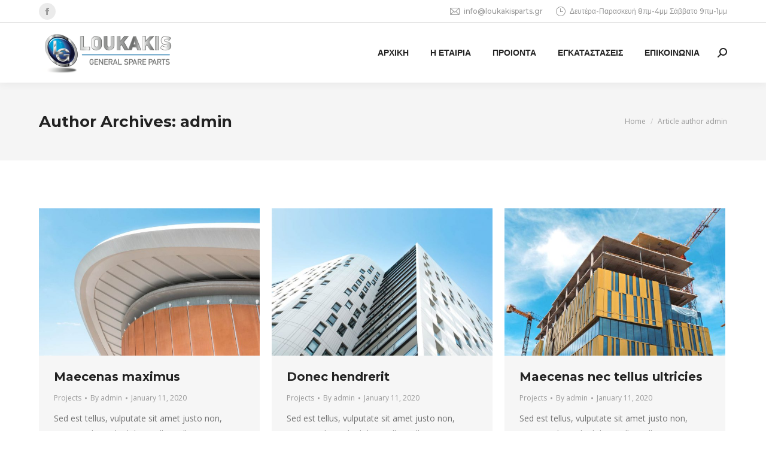

--- FILE ---
content_type: text/html; charset=UTF-8
request_url: http://loukakisparts.gr/author/admin/
body_size: 15269
content:
<!DOCTYPE html>
<!--[if !(IE 6) | !(IE 7) | !(IE 8)  ]><!-->
<html lang="en-US" class="no-js">
<!--<![endif]-->
<head>
	<meta charset="UTF-8" />
		<meta name="viewport" content="width=device-width, initial-scale=1, maximum-scale=1, user-scalable=0">
		<meta name="theme-color" content="#00a2d9"/>	<link rel="profile" href="https://gmpg.org/xfn/11" />
	<title>admin &#8211; Loukakis Parts Λουκάκης Ανταλλακτικά</title>
<meta name='robots' content='max-image-preview:large' />
<link rel='dns-prefetch' href='//maps.googleapis.com' />
<link rel='dns-prefetch' href='//fonts.googleapis.com' />
<link rel="alternate" type="application/rss+xml" title="Loukakis Parts Λουκάκης Ανταλλακτικά &raquo; Feed" href="http://loukakisparts.gr/feed/" />
<link rel="alternate" type="application/rss+xml" title="Loukakis Parts Λουκάκης Ανταλλακτικά &raquo; Comments Feed" href="http://loukakisparts.gr/comments/feed/" />
<link rel="alternate" type="application/rss+xml" title="Loukakis Parts Λουκάκης Ανταλλακτικά &raquo; Posts by admin Feed" href="http://loukakisparts.gr/author/admin/feed/" />
<script type="text/javascript">
window._wpemojiSettings = {"baseUrl":"https:\/\/s.w.org\/images\/core\/emoji\/14.0.0\/72x72\/","ext":".png","svgUrl":"https:\/\/s.w.org\/images\/core\/emoji\/14.0.0\/svg\/","svgExt":".svg","source":{"concatemoji":"http:\/\/loukakisparts.gr\/wp-includes\/js\/wp-emoji-release.min.js?ver=6.1.9"}};
/*! This file is auto-generated */
!function(e,a,t){var n,r,o,i=a.createElement("canvas"),p=i.getContext&&i.getContext("2d");function s(e,t){var a=String.fromCharCode,e=(p.clearRect(0,0,i.width,i.height),p.fillText(a.apply(this,e),0,0),i.toDataURL());return p.clearRect(0,0,i.width,i.height),p.fillText(a.apply(this,t),0,0),e===i.toDataURL()}function c(e){var t=a.createElement("script");t.src=e,t.defer=t.type="text/javascript",a.getElementsByTagName("head")[0].appendChild(t)}for(o=Array("flag","emoji"),t.supports={everything:!0,everythingExceptFlag:!0},r=0;r<o.length;r++)t.supports[o[r]]=function(e){if(p&&p.fillText)switch(p.textBaseline="top",p.font="600 32px Arial",e){case"flag":return s([127987,65039,8205,9895,65039],[127987,65039,8203,9895,65039])?!1:!s([55356,56826,55356,56819],[55356,56826,8203,55356,56819])&&!s([55356,57332,56128,56423,56128,56418,56128,56421,56128,56430,56128,56423,56128,56447],[55356,57332,8203,56128,56423,8203,56128,56418,8203,56128,56421,8203,56128,56430,8203,56128,56423,8203,56128,56447]);case"emoji":return!s([129777,127995,8205,129778,127999],[129777,127995,8203,129778,127999])}return!1}(o[r]),t.supports.everything=t.supports.everything&&t.supports[o[r]],"flag"!==o[r]&&(t.supports.everythingExceptFlag=t.supports.everythingExceptFlag&&t.supports[o[r]]);t.supports.everythingExceptFlag=t.supports.everythingExceptFlag&&!t.supports.flag,t.DOMReady=!1,t.readyCallback=function(){t.DOMReady=!0},t.supports.everything||(n=function(){t.readyCallback()},a.addEventListener?(a.addEventListener("DOMContentLoaded",n,!1),e.addEventListener("load",n,!1)):(e.attachEvent("onload",n),a.attachEvent("onreadystatechange",function(){"complete"===a.readyState&&t.readyCallback()})),(e=t.source||{}).concatemoji?c(e.concatemoji):e.wpemoji&&e.twemoji&&(c(e.twemoji),c(e.wpemoji)))}(window,document,window._wpemojiSettings);
</script>
<style type="text/css">
img.wp-smiley,
img.emoji {
	display: inline !important;
	border: none !important;
	box-shadow: none !important;
	height: 1em !important;
	width: 1em !important;
	margin: 0 0.07em !important;
	vertical-align: -0.1em !important;
	background: none !important;
	padding: 0 !important;
}
</style>
	<link rel='stylesheet' id='wp-block-library-css' href='http://loukakisparts.gr/wp-includes/css/dist/block-library/style.min.css?ver=6.1.9' type='text/css' media='all' />
<style id='wp-block-library-theme-inline-css' type='text/css'>
.wp-block-audio figcaption{color:#555;font-size:13px;text-align:center}.is-dark-theme .wp-block-audio figcaption{color:hsla(0,0%,100%,.65)}.wp-block-audio{margin:0 0 1em}.wp-block-code{border:1px solid #ccc;border-radius:4px;font-family:Menlo,Consolas,monaco,monospace;padding:.8em 1em}.wp-block-embed figcaption{color:#555;font-size:13px;text-align:center}.is-dark-theme .wp-block-embed figcaption{color:hsla(0,0%,100%,.65)}.wp-block-embed{margin:0 0 1em}.blocks-gallery-caption{color:#555;font-size:13px;text-align:center}.is-dark-theme .blocks-gallery-caption{color:hsla(0,0%,100%,.65)}.wp-block-image figcaption{color:#555;font-size:13px;text-align:center}.is-dark-theme .wp-block-image figcaption{color:hsla(0,0%,100%,.65)}.wp-block-image{margin:0 0 1em}.wp-block-pullquote{border-top:4px solid;border-bottom:4px solid;margin-bottom:1.75em;color:currentColor}.wp-block-pullquote__citation,.wp-block-pullquote cite,.wp-block-pullquote footer{color:currentColor;text-transform:uppercase;font-size:.8125em;font-style:normal}.wp-block-quote{border-left:.25em solid;margin:0 0 1.75em;padding-left:1em}.wp-block-quote cite,.wp-block-quote footer{color:currentColor;font-size:.8125em;position:relative;font-style:normal}.wp-block-quote.has-text-align-right{border-left:none;border-right:.25em solid;padding-left:0;padding-right:1em}.wp-block-quote.has-text-align-center{border:none;padding-left:0}.wp-block-quote.is-large,.wp-block-quote.is-style-large,.wp-block-quote.is-style-plain{border:none}.wp-block-search .wp-block-search__label{font-weight:700}.wp-block-search__button{border:1px solid #ccc;padding:.375em .625em}:where(.wp-block-group.has-background){padding:1.25em 2.375em}.wp-block-separator.has-css-opacity{opacity:.4}.wp-block-separator{border:none;border-bottom:2px solid;margin-left:auto;margin-right:auto}.wp-block-separator.has-alpha-channel-opacity{opacity:1}.wp-block-separator:not(.is-style-wide):not(.is-style-dots){width:100px}.wp-block-separator.has-background:not(.is-style-dots){border-bottom:none;height:1px}.wp-block-separator.has-background:not(.is-style-wide):not(.is-style-dots){height:2px}.wp-block-table{margin:"0 0 1em 0"}.wp-block-table thead{border-bottom:3px solid}.wp-block-table tfoot{border-top:3px solid}.wp-block-table td,.wp-block-table th{word-break:normal}.wp-block-table figcaption{color:#555;font-size:13px;text-align:center}.is-dark-theme .wp-block-table figcaption{color:hsla(0,0%,100%,.65)}.wp-block-video figcaption{color:#555;font-size:13px;text-align:center}.is-dark-theme .wp-block-video figcaption{color:hsla(0,0%,100%,.65)}.wp-block-video{margin:0 0 1em}.wp-block-template-part.has-background{padding:1.25em 2.375em;margin-top:0;margin-bottom:0}
</style>
<link rel='stylesheet' id='classic-theme-styles-css' href='http://loukakisparts.gr/wp-includes/css/classic-themes.min.css?ver=1' type='text/css' media='all' />
<style id='global-styles-inline-css' type='text/css'>
body{--wp--preset--color--black: #000000;--wp--preset--color--cyan-bluish-gray: #abb8c3;--wp--preset--color--white: #FFF;--wp--preset--color--pale-pink: #f78da7;--wp--preset--color--vivid-red: #cf2e2e;--wp--preset--color--luminous-vivid-orange: #ff6900;--wp--preset--color--luminous-vivid-amber: #fcb900;--wp--preset--color--light-green-cyan: #7bdcb5;--wp--preset--color--vivid-green-cyan: #00d084;--wp--preset--color--pale-cyan-blue: #8ed1fc;--wp--preset--color--vivid-cyan-blue: #0693e3;--wp--preset--color--vivid-purple: #9b51e0;--wp--preset--color--accent: #00a2d9;--wp--preset--color--dark-gray: #111;--wp--preset--color--light-gray: #767676;--wp--preset--gradient--vivid-cyan-blue-to-vivid-purple: linear-gradient(135deg,rgba(6,147,227,1) 0%,rgb(155,81,224) 100%);--wp--preset--gradient--light-green-cyan-to-vivid-green-cyan: linear-gradient(135deg,rgb(122,220,180) 0%,rgb(0,208,130) 100%);--wp--preset--gradient--luminous-vivid-amber-to-luminous-vivid-orange: linear-gradient(135deg,rgba(252,185,0,1) 0%,rgba(255,105,0,1) 100%);--wp--preset--gradient--luminous-vivid-orange-to-vivid-red: linear-gradient(135deg,rgba(255,105,0,1) 0%,rgb(207,46,46) 100%);--wp--preset--gradient--very-light-gray-to-cyan-bluish-gray: linear-gradient(135deg,rgb(238,238,238) 0%,rgb(169,184,195) 100%);--wp--preset--gradient--cool-to-warm-spectrum: linear-gradient(135deg,rgb(74,234,220) 0%,rgb(151,120,209) 20%,rgb(207,42,186) 40%,rgb(238,44,130) 60%,rgb(251,105,98) 80%,rgb(254,248,76) 100%);--wp--preset--gradient--blush-light-purple: linear-gradient(135deg,rgb(255,206,236) 0%,rgb(152,150,240) 100%);--wp--preset--gradient--blush-bordeaux: linear-gradient(135deg,rgb(254,205,165) 0%,rgb(254,45,45) 50%,rgb(107,0,62) 100%);--wp--preset--gradient--luminous-dusk: linear-gradient(135deg,rgb(255,203,112) 0%,rgb(199,81,192) 50%,rgb(65,88,208) 100%);--wp--preset--gradient--pale-ocean: linear-gradient(135deg,rgb(255,245,203) 0%,rgb(182,227,212) 50%,rgb(51,167,181) 100%);--wp--preset--gradient--electric-grass: linear-gradient(135deg,rgb(202,248,128) 0%,rgb(113,206,126) 100%);--wp--preset--gradient--midnight: linear-gradient(135deg,rgb(2,3,129) 0%,rgb(40,116,252) 100%);--wp--preset--duotone--dark-grayscale: url('#wp-duotone-dark-grayscale');--wp--preset--duotone--grayscale: url('#wp-duotone-grayscale');--wp--preset--duotone--purple-yellow: url('#wp-duotone-purple-yellow');--wp--preset--duotone--blue-red: url('#wp-duotone-blue-red');--wp--preset--duotone--midnight: url('#wp-duotone-midnight');--wp--preset--duotone--magenta-yellow: url('#wp-duotone-magenta-yellow');--wp--preset--duotone--purple-green: url('#wp-duotone-purple-green');--wp--preset--duotone--blue-orange: url('#wp-duotone-blue-orange');--wp--preset--font-size--small: 13px;--wp--preset--font-size--medium: 20px;--wp--preset--font-size--large: 36px;--wp--preset--font-size--x-large: 42px;--wp--preset--spacing--20: 0.44rem;--wp--preset--spacing--30: 0.67rem;--wp--preset--spacing--40: 1rem;--wp--preset--spacing--50: 1.5rem;--wp--preset--spacing--60: 2.25rem;--wp--preset--spacing--70: 3.38rem;--wp--preset--spacing--80: 5.06rem;}:where(.is-layout-flex){gap: 0.5em;}body .is-layout-flow > .alignleft{float: left;margin-inline-start: 0;margin-inline-end: 2em;}body .is-layout-flow > .alignright{float: right;margin-inline-start: 2em;margin-inline-end: 0;}body .is-layout-flow > .aligncenter{margin-left: auto !important;margin-right: auto !important;}body .is-layout-constrained > .alignleft{float: left;margin-inline-start: 0;margin-inline-end: 2em;}body .is-layout-constrained > .alignright{float: right;margin-inline-start: 2em;margin-inline-end: 0;}body .is-layout-constrained > .aligncenter{margin-left: auto !important;margin-right: auto !important;}body .is-layout-constrained > :where(:not(.alignleft):not(.alignright):not(.alignfull)){max-width: var(--wp--style--global--content-size);margin-left: auto !important;margin-right: auto !important;}body .is-layout-constrained > .alignwide{max-width: var(--wp--style--global--wide-size);}body .is-layout-flex{display: flex;}body .is-layout-flex{flex-wrap: wrap;align-items: center;}body .is-layout-flex > *{margin: 0;}:where(.wp-block-columns.is-layout-flex){gap: 2em;}.has-black-color{color: var(--wp--preset--color--black) !important;}.has-cyan-bluish-gray-color{color: var(--wp--preset--color--cyan-bluish-gray) !important;}.has-white-color{color: var(--wp--preset--color--white) !important;}.has-pale-pink-color{color: var(--wp--preset--color--pale-pink) !important;}.has-vivid-red-color{color: var(--wp--preset--color--vivid-red) !important;}.has-luminous-vivid-orange-color{color: var(--wp--preset--color--luminous-vivid-orange) !important;}.has-luminous-vivid-amber-color{color: var(--wp--preset--color--luminous-vivid-amber) !important;}.has-light-green-cyan-color{color: var(--wp--preset--color--light-green-cyan) !important;}.has-vivid-green-cyan-color{color: var(--wp--preset--color--vivid-green-cyan) !important;}.has-pale-cyan-blue-color{color: var(--wp--preset--color--pale-cyan-blue) !important;}.has-vivid-cyan-blue-color{color: var(--wp--preset--color--vivid-cyan-blue) !important;}.has-vivid-purple-color{color: var(--wp--preset--color--vivid-purple) !important;}.has-black-background-color{background-color: var(--wp--preset--color--black) !important;}.has-cyan-bluish-gray-background-color{background-color: var(--wp--preset--color--cyan-bluish-gray) !important;}.has-white-background-color{background-color: var(--wp--preset--color--white) !important;}.has-pale-pink-background-color{background-color: var(--wp--preset--color--pale-pink) !important;}.has-vivid-red-background-color{background-color: var(--wp--preset--color--vivid-red) !important;}.has-luminous-vivid-orange-background-color{background-color: var(--wp--preset--color--luminous-vivid-orange) !important;}.has-luminous-vivid-amber-background-color{background-color: var(--wp--preset--color--luminous-vivid-amber) !important;}.has-light-green-cyan-background-color{background-color: var(--wp--preset--color--light-green-cyan) !important;}.has-vivid-green-cyan-background-color{background-color: var(--wp--preset--color--vivid-green-cyan) !important;}.has-pale-cyan-blue-background-color{background-color: var(--wp--preset--color--pale-cyan-blue) !important;}.has-vivid-cyan-blue-background-color{background-color: var(--wp--preset--color--vivid-cyan-blue) !important;}.has-vivid-purple-background-color{background-color: var(--wp--preset--color--vivid-purple) !important;}.has-black-border-color{border-color: var(--wp--preset--color--black) !important;}.has-cyan-bluish-gray-border-color{border-color: var(--wp--preset--color--cyan-bluish-gray) !important;}.has-white-border-color{border-color: var(--wp--preset--color--white) !important;}.has-pale-pink-border-color{border-color: var(--wp--preset--color--pale-pink) !important;}.has-vivid-red-border-color{border-color: var(--wp--preset--color--vivid-red) !important;}.has-luminous-vivid-orange-border-color{border-color: var(--wp--preset--color--luminous-vivid-orange) !important;}.has-luminous-vivid-amber-border-color{border-color: var(--wp--preset--color--luminous-vivid-amber) !important;}.has-light-green-cyan-border-color{border-color: var(--wp--preset--color--light-green-cyan) !important;}.has-vivid-green-cyan-border-color{border-color: var(--wp--preset--color--vivid-green-cyan) !important;}.has-pale-cyan-blue-border-color{border-color: var(--wp--preset--color--pale-cyan-blue) !important;}.has-vivid-cyan-blue-border-color{border-color: var(--wp--preset--color--vivid-cyan-blue) !important;}.has-vivid-purple-border-color{border-color: var(--wp--preset--color--vivid-purple) !important;}.has-vivid-cyan-blue-to-vivid-purple-gradient-background{background: var(--wp--preset--gradient--vivid-cyan-blue-to-vivid-purple) !important;}.has-light-green-cyan-to-vivid-green-cyan-gradient-background{background: var(--wp--preset--gradient--light-green-cyan-to-vivid-green-cyan) !important;}.has-luminous-vivid-amber-to-luminous-vivid-orange-gradient-background{background: var(--wp--preset--gradient--luminous-vivid-amber-to-luminous-vivid-orange) !important;}.has-luminous-vivid-orange-to-vivid-red-gradient-background{background: var(--wp--preset--gradient--luminous-vivid-orange-to-vivid-red) !important;}.has-very-light-gray-to-cyan-bluish-gray-gradient-background{background: var(--wp--preset--gradient--very-light-gray-to-cyan-bluish-gray) !important;}.has-cool-to-warm-spectrum-gradient-background{background: var(--wp--preset--gradient--cool-to-warm-spectrum) !important;}.has-blush-light-purple-gradient-background{background: var(--wp--preset--gradient--blush-light-purple) !important;}.has-blush-bordeaux-gradient-background{background: var(--wp--preset--gradient--blush-bordeaux) !important;}.has-luminous-dusk-gradient-background{background: var(--wp--preset--gradient--luminous-dusk) !important;}.has-pale-ocean-gradient-background{background: var(--wp--preset--gradient--pale-ocean) !important;}.has-electric-grass-gradient-background{background: var(--wp--preset--gradient--electric-grass) !important;}.has-midnight-gradient-background{background: var(--wp--preset--gradient--midnight) !important;}.has-small-font-size{font-size: var(--wp--preset--font-size--small) !important;}.has-medium-font-size{font-size: var(--wp--preset--font-size--medium) !important;}.has-large-font-size{font-size: var(--wp--preset--font-size--large) !important;}.has-x-large-font-size{font-size: var(--wp--preset--font-size--x-large) !important;}
.wp-block-navigation a:where(:not(.wp-element-button)){color: inherit;}
:where(.wp-block-columns.is-layout-flex){gap: 2em;}
.wp-block-pullquote{font-size: 1.5em;line-height: 1.6;}
</style>
<link rel='stylesheet' id='the7-font-css' href='http://loukakisparts.gr/wp-content/themes/dt-the7/fonts/icomoon-the7-font/icomoon-the7-font.min.css?ver=11.5.0' type='text/css' media='all' />
<link rel='stylesheet' id='the7-awesome-fonts-css' href='http://loukakisparts.gr/wp-content/themes/dt-the7/fonts/FontAwesome/css/all.min.css?ver=11.5.0' type='text/css' media='all' />
<link rel='stylesheet' id='dt-web-fonts-css' href='https://fonts.googleapis.com/css?family=Open+Sans:400,600,700%7CMontserrat:400,500,600,700%7CRaleway:400,600,700%7CRoboto:400,600,700' type='text/css' media='all' />
<link rel='stylesheet' id='dt-main-css' href='http://loukakisparts.gr/wp-content/themes/dt-the7/css/main.min.css?ver=11.5.0' type='text/css' media='all' />
<style id='dt-main-inline-css' type='text/css'>
body #load {
  display: block;
  height: 100%;
  overflow: hidden;
  position: fixed;
  width: 100%;
  z-index: 9901;
  opacity: 1;
  visibility: visible;
  transition: all .35s ease-out;
}
.load-wrap {
  width: 100%;
  height: 100%;
  background-position: center center;
  background-repeat: no-repeat;
  text-align: center;
  display: -ms-flexbox;
  display: -ms-flex;
  display: flex;
  -ms-align-items: center;
  -ms-flex-align: center;
  align-items: center;
  -ms-flex-flow: column wrap;
  flex-flow: column wrap;
  -ms-flex-pack: center;
  -ms-justify-content: center;
  justify-content: center;
}
.load-wrap > svg {
  position: absolute;
  top: 50%;
  left: 50%;
  transform: translate(-50%,-50%);
}
#load {
  background: var(--the7-elementor-beautiful-loading-bg,#ffffff);
  --the7-beautiful-spinner-color2: var(--the7-beautiful-spinner-color,#00a2d9);
}

</style>
<link rel='stylesheet' id='the7-custom-scrollbar-css' href='http://loukakisparts.gr/wp-content/themes/dt-the7/lib/custom-scrollbar/custom-scrollbar.min.css?ver=11.5.0' type='text/css' media='all' />
<link rel='stylesheet' id='the7-wpbakery-css' href='http://loukakisparts.gr/wp-content/themes/dt-the7/css/wpbakery.min.css?ver=11.5.0' type='text/css' media='all' />
<link rel='stylesheet' id='the7-core-css' href='http://loukakisparts.gr/wp-content/plugins/dt-the7-core/assets/css/post-type.min.css?ver=2.7.12' type='text/css' media='all' />
<link rel='stylesheet' id='the7-css-vars-css' href='http://loukakisparts.gr/wp-content/uploads/the7-css/css-vars.css?ver=9da85c968699' type='text/css' media='all' />
<link rel='stylesheet' id='dt-custom-css' href='http://loukakisparts.gr/wp-content/uploads/the7-css/custom.css?ver=9da85c968699' type='text/css' media='all' />
<link rel='stylesheet' id='dt-media-css' href='http://loukakisparts.gr/wp-content/uploads/the7-css/media.css?ver=9da85c968699' type='text/css' media='all' />
<link rel='stylesheet' id='the7-mega-menu-css' href='http://loukakisparts.gr/wp-content/uploads/the7-css/mega-menu.css?ver=9da85c968699' type='text/css' media='all' />
<link rel='stylesheet' id='the7-elements-albums-portfolio-css' href='http://loukakisparts.gr/wp-content/uploads/the7-css/the7-elements-albums-portfolio.css?ver=9da85c968699' type='text/css' media='all' />
<link rel='stylesheet' id='the7-elements-css' href='http://loukakisparts.gr/wp-content/uploads/the7-css/post-type-dynamic.css?ver=9da85c968699' type='text/css' media='all' />
<link rel='stylesheet' id='style-css' href='http://loukakisparts.gr/wp-content/themes/dt-the7/style.css?ver=11.5.0' type='text/css' media='all' />
<link rel='stylesheet' id='ultimate-vc-addons-style-min-css' href='http://loukakisparts.gr/wp-content/plugins/Ultimate_VC_Addons/assets/min-css/ultimate.min.css?ver=3.21.2' type='text/css' media='all' />
<link rel='stylesheet' id='ultimate-vc-addons-icons-css' href='http://loukakisparts.gr/wp-content/plugins/Ultimate_VC_Addons/assets/css/icons.css?ver=3.21.2' type='text/css' media='all' />
<link rel='stylesheet' id='ultimate-vc-addons-vidcons-css' href='http://loukakisparts.gr/wp-content/plugins/Ultimate_VC_Addons/assets/fonts/vidcons.css?ver=3.21.2' type='text/css' media='all' />
<link rel='stylesheet' id='ultimate-vc-addons-selected-google-fonts-style-css' href='https://fonts.googleapis.com/css?family=Montserrat:normal,700' type='text/css' media='all' />
<script type='text/javascript' src='http://loukakisparts.gr/wp-includes/js/jquery/jquery.min.js?ver=3.6.1' id='jquery-core-js'></script>
<script type='text/javascript' src='http://loukakisparts.gr/wp-includes/js/jquery/jquery-migrate.min.js?ver=3.3.2' id='jquery-migrate-js'></script>
<script type='text/javascript' id='dt-above-fold-js-extra'>
/* <![CDATA[ */
var dtLocal = {"themeUrl":"http:\/\/loukakisparts.gr\/wp-content\/themes\/dt-the7","passText":"To view this protected post, enter the password below:","moreButtonText":{"loading":"Loading...","loadMore":"Load more"},"postID":"1199","ajaxurl":"http:\/\/loukakisparts.gr\/wp-admin\/admin-ajax.php","REST":{"baseUrl":"http:\/\/loukakisparts.gr\/wp-json\/the7\/v1","endpoints":{"sendMail":"\/send-mail"}},"contactMessages":{"required":"One or more fields have an error. Please check and try again.","terms":"Please accept the privacy policy.","fillTheCaptchaError":"Please, fill the captcha."},"captchaSiteKey":"","ajaxNonce":"8bbbdc7b92","pageData":{"type":"archive","template":"archive","layout":"masonry"},"themeSettings":{"smoothScroll":"off","lazyLoading":false,"desktopHeader":{"height":100},"ToggleCaptionEnabled":"disabled","ToggleCaption":"Navigation","floatingHeader":{"showAfter":140,"showMenu":true,"height":70,"logo":{"showLogo":true,"html":"<img class=\" preload-me\" src=\"http:\/\/loukakisparts.gr\/wp-content\/uploads\/2020\/04\/Loukakis_PartsTOP.png\" srcset=\"http:\/\/loukakisparts.gr\/wp-content\/uploads\/2020\/04\/Loukakis_PartsTOP.png 229w, http:\/\/loukakisparts.gr\/wp-content\/uploads\/2020\/04\/Loukakis_Parts.png 1280w\" width=\"229\" height=\"80\"   sizes=\"229px\" alt=\"Loukakis Parts \u039b\u03bf\u03c5\u03ba\u03ac\u03ba\u03b7\u03c2 \u0391\u03bd\u03c4\u03b1\u03bb\u03bb\u03b1\u03ba\u03c4\u03b9\u03ba\u03ac\" \/>","url":"http:\/\/loukakisparts.gr\/"}},"topLine":{"floatingTopLine":{"logo":{"showLogo":false,"html":""}}},"mobileHeader":{"firstSwitchPoint":992,"secondSwitchPoint":778,"firstSwitchPointHeight":60,"secondSwitchPointHeight":60,"mobileToggleCaptionEnabled":"disabled","mobileToggleCaption":"Menu"},"stickyMobileHeaderFirstSwitch":{"logo":{"html":"<img class=\" preload-me\" src=\"http:\/\/loukakisparts.gr\/wp-content\/uploads\/2020\/04\/Loukakis_PartsTOP.png\" srcset=\"http:\/\/loukakisparts.gr\/wp-content\/uploads\/2020\/04\/Loukakis_PartsTOP.png 229w, http:\/\/loukakisparts.gr\/wp-content\/uploads\/2020\/04\/Loukakis_Parts.png 1280w\" width=\"229\" height=\"80\"   sizes=\"229px\" alt=\"Loukakis Parts \u039b\u03bf\u03c5\u03ba\u03ac\u03ba\u03b7\u03c2 \u0391\u03bd\u03c4\u03b1\u03bb\u03bb\u03b1\u03ba\u03c4\u03b9\u03ba\u03ac\" \/>"}},"stickyMobileHeaderSecondSwitch":{"logo":{"html":"<img class=\" preload-me\" src=\"http:\/\/loukakisparts.gr\/wp-content\/uploads\/2020\/04\/Loukakis_PartsTOP.png\" srcset=\"http:\/\/loukakisparts.gr\/wp-content\/uploads\/2020\/04\/Loukakis_PartsTOP.png 229w, http:\/\/loukakisparts.gr\/wp-content\/uploads\/2020\/04\/Loukakis_Parts.png 1280w\" width=\"229\" height=\"80\"   sizes=\"229px\" alt=\"Loukakis Parts \u039b\u03bf\u03c5\u03ba\u03ac\u03ba\u03b7\u03c2 \u0391\u03bd\u03c4\u03b1\u03bb\u03bb\u03b1\u03ba\u03c4\u03b9\u03ba\u03ac\" \/>"}},"sidebar":{"switchPoint":990},"boxedWidth":"1280px"},"VCMobileScreenWidth":"778"};
var dtShare = {"shareButtonText":{"facebook":"Share on Facebook","twitter":"Tweet","pinterest":"Pin it","linkedin":"Share on Linkedin","whatsapp":"Share on Whatsapp"},"overlayOpacity":"85"};
/* ]]> */
</script>
<script type='text/javascript' src='http://loukakisparts.gr/wp-content/themes/dt-the7/js/above-the-fold.min.js?ver=11.5.0' id='dt-above-fold-js'></script>
<script type='text/javascript' src='http://loukakisparts.gr/wp-content/plugins/Ultimate_VC_Addons/assets/min-js/modernizr-custom.min.js?ver=3.21.2' id='ultimate-vc-addons-modernizr-js'></script>
<script type='text/javascript' src='http://loukakisparts.gr/wp-content/plugins/Ultimate_VC_Addons/assets/min-js/jquery-ui.min.js?ver=3.21.2' id='jquery_ui-js'></script>
<script type='text/javascript' src='https://maps.googleapis.com/maps/api/js?key=AIzaSyCOpyfbkpZuU9NXd1sbji-3xAwzMoxdTrE' id='ultimate-vc-addons-googleapis-js'></script>
<script type='text/javascript' src='http://loukakisparts.gr/wp-includes/js/jquery/ui/core.min.js?ver=1.13.2' id='jquery-ui-core-js'></script>
<script type='text/javascript' src='http://loukakisparts.gr/wp-includes/js/jquery/ui/mouse.min.js?ver=1.13.2' id='jquery-ui-mouse-js'></script>
<script type='text/javascript' src='http://loukakisparts.gr/wp-includes/js/jquery/ui/slider.min.js?ver=1.13.2' id='jquery-ui-slider-js'></script>
<script type='text/javascript' src='http://loukakisparts.gr/wp-content/plugins/Ultimate_VC_Addons/assets/min-js/jquery-ui-labeledslider.min.js?ver=3.21.2' id='ultimate-vc-addons_range_tick-js'></script>
<script type='text/javascript' src='http://loukakisparts.gr/wp-content/plugins/Ultimate_VC_Addons/assets/min-js/ultimate.min.js?ver=3.21.2' id='ultimate-vc-addons-script-js'></script>
<script type='text/javascript' src='http://loukakisparts.gr/wp-content/plugins/Ultimate_VC_Addons/assets/min-js/modal-all.min.js?ver=3.21.2' id='ultimate-vc-addons-modal-all-js'></script>
<script type='text/javascript' src='http://loukakisparts.gr/wp-content/plugins/Ultimate_VC_Addons/assets/min-js/jparallax.min.js?ver=3.21.2' id='ultimate-vc-addons-jquery.shake-js'></script>
<script type='text/javascript' src='http://loukakisparts.gr/wp-content/plugins/Ultimate_VC_Addons/assets/min-js/vhparallax.min.js?ver=3.21.2' id='ultimate-vc-addons-jquery.vhparallax-js'></script>
<script type='text/javascript' src='http://loukakisparts.gr/wp-content/plugins/Ultimate_VC_Addons/assets/min-js/ultimate_bg.min.js?ver=3.21.2' id='ultimate-vc-addons-row-bg-js'></script>
<script type='text/javascript' src='http://loukakisparts.gr/wp-content/plugins/Ultimate_VC_Addons/assets/min-js/mb-YTPlayer.min.js?ver=3.21.2' id='ultimate-vc-addons-jquery.ytplayer-js'></script>
<link rel="https://api.w.org/" href="http://loukakisparts.gr/wp-json/" /><link rel="alternate" type="application/json" href="http://loukakisparts.gr/wp-json/wp/v2/users/1" /><link rel="EditURI" type="application/rsd+xml" title="RSD" href="http://loukakisparts.gr/xmlrpc.php?rsd" />
<link rel="wlwmanifest" type="application/wlwmanifest+xml" href="http://loukakisparts.gr/wp-includes/wlwmanifest.xml" />
<meta name="generator" content="WordPress 6.1.9" />
<meta name="generator" content="Powered by WPBakery Page Builder - drag and drop page builder for WordPress."/>
<meta name="generator" content="Powered by Slider Revolution 6.7.38 - responsive, Mobile-Friendly Slider Plugin for WordPress with comfortable drag and drop interface." />
<script type="text/javascript" id="the7-loader-script">
document.addEventListener("DOMContentLoaded", function(event) {
	var load = document.getElementById("load");
	if(!load.classList.contains('loader-removed')){
		var removeLoading = setTimeout(function() {
			load.className += " loader-removed";
		}, 300);
	}
});
</script>
		<link rel="icon" href="http://loukakisparts.gr/wp-content/uploads/2020/04/cropped-LoucakisPartsIcon-32x32.png" sizes="32x32" />
<link rel="icon" href="http://loukakisparts.gr/wp-content/uploads/2020/04/cropped-LoucakisPartsIcon-192x192.png" sizes="192x192" />
<link rel="apple-touch-icon" href="http://loukakisparts.gr/wp-content/uploads/2020/04/cropped-LoucakisPartsIcon-180x180.png" />
<meta name="msapplication-TileImage" content="http://loukakisparts.gr/wp-content/uploads/2020/04/cropped-LoucakisPartsIcon-270x270.png" />
<script>function setREVStartSize(e){
			//window.requestAnimationFrame(function() {
				window.RSIW = window.RSIW===undefined ? window.innerWidth : window.RSIW;
				window.RSIH = window.RSIH===undefined ? window.innerHeight : window.RSIH;
				try {
					var pw = document.getElementById(e.c).parentNode.offsetWidth,
						newh;
					pw = pw===0 || isNaN(pw) || (e.l=="fullwidth" || e.layout=="fullwidth") ? window.RSIW : pw;
					e.tabw = e.tabw===undefined ? 0 : parseInt(e.tabw);
					e.thumbw = e.thumbw===undefined ? 0 : parseInt(e.thumbw);
					e.tabh = e.tabh===undefined ? 0 : parseInt(e.tabh);
					e.thumbh = e.thumbh===undefined ? 0 : parseInt(e.thumbh);
					e.tabhide = e.tabhide===undefined ? 0 : parseInt(e.tabhide);
					e.thumbhide = e.thumbhide===undefined ? 0 : parseInt(e.thumbhide);
					e.mh = e.mh===undefined || e.mh=="" || e.mh==="auto" ? 0 : parseInt(e.mh,0);
					if(e.layout==="fullscreen" || e.l==="fullscreen")
						newh = Math.max(e.mh,window.RSIH);
					else{
						e.gw = Array.isArray(e.gw) ? e.gw : [e.gw];
						for (var i in e.rl) if (e.gw[i]===undefined || e.gw[i]===0) e.gw[i] = e.gw[i-1];
						e.gh = e.el===undefined || e.el==="" || (Array.isArray(e.el) && e.el.length==0)? e.gh : e.el;
						e.gh = Array.isArray(e.gh) ? e.gh : [e.gh];
						for (var i in e.rl) if (e.gh[i]===undefined || e.gh[i]===0) e.gh[i] = e.gh[i-1];
											
						var nl = new Array(e.rl.length),
							ix = 0,
							sl;
						e.tabw = e.tabhide>=pw ? 0 : e.tabw;
						e.thumbw = e.thumbhide>=pw ? 0 : e.thumbw;
						e.tabh = e.tabhide>=pw ? 0 : e.tabh;
						e.thumbh = e.thumbhide>=pw ? 0 : e.thumbh;
						for (var i in e.rl) nl[i] = e.rl[i]<window.RSIW ? 0 : e.rl[i];
						sl = nl[0];
						for (var i in nl) if (sl>nl[i] && nl[i]>0) { sl = nl[i]; ix=i;}
						var m = pw>(e.gw[ix]+e.tabw+e.thumbw) ? 1 : (pw-(e.tabw+e.thumbw)) / (e.gw[ix]);
						newh =  (e.gh[ix] * m) + (e.tabh + e.thumbh);
					}
					var el = document.getElementById(e.c);
					if (el!==null && el) el.style.height = newh+"px";
					el = document.getElementById(e.c+"_wrapper");
					if (el!==null && el) {
						el.style.height = newh+"px";
						el.style.display = "block";
					}
				} catch(e){
					console.log("Failure at Presize of Slider:" + e)
				}
			//});
		  };</script>
<noscript><style> .wpb_animate_when_almost_visible { opacity: 1; }</style></noscript></head>
<body id="the7-body" class="archive author author-admin author-1 wp-embed-responsive the7-core-ver-2.7.12 layout-masonry description-under-image dt-responsive-on right-mobile-menu-close-icon ouside-menu-close-icon mobile-hamburger-close-bg-enable mobile-hamburger-close-bg-hover-enable  fade-medium-mobile-menu-close-icon fade-small-menu-close-icon srcset-enabled btn-flat custom-btn-color custom-btn-hover-color phantom-sticky phantom-shadow-decoration phantom-main-logo-on sticky-mobile-header top-header first-switch-logo-center first-switch-menu-right second-switch-logo-center second-switch-menu-right right-mobile-menu layzr-loading-on popup-message-style the7-ver-11.5.0 dt-fa-compatibility wpb-js-composer js-comp-ver-6.1 vc_responsive">
<svg xmlns="http://www.w3.org/2000/svg" viewBox="0 0 0 0" width="0" height="0" focusable="false" role="none" style="visibility: hidden; position: absolute; left: -9999px; overflow: hidden;" ><defs><filter id="wp-duotone-dark-grayscale"><feColorMatrix color-interpolation-filters="sRGB" type="matrix" values=" .299 .587 .114 0 0 .299 .587 .114 0 0 .299 .587 .114 0 0 .299 .587 .114 0 0 " /><feComponentTransfer color-interpolation-filters="sRGB" ><feFuncR type="table" tableValues="0 0.49803921568627" /><feFuncG type="table" tableValues="0 0.49803921568627" /><feFuncB type="table" tableValues="0 0.49803921568627" /><feFuncA type="table" tableValues="1 1" /></feComponentTransfer><feComposite in2="SourceGraphic" operator="in" /></filter></defs></svg><svg xmlns="http://www.w3.org/2000/svg" viewBox="0 0 0 0" width="0" height="0" focusable="false" role="none" style="visibility: hidden; position: absolute; left: -9999px; overflow: hidden;" ><defs><filter id="wp-duotone-grayscale"><feColorMatrix color-interpolation-filters="sRGB" type="matrix" values=" .299 .587 .114 0 0 .299 .587 .114 0 0 .299 .587 .114 0 0 .299 .587 .114 0 0 " /><feComponentTransfer color-interpolation-filters="sRGB" ><feFuncR type="table" tableValues="0 1" /><feFuncG type="table" tableValues="0 1" /><feFuncB type="table" tableValues="0 1" /><feFuncA type="table" tableValues="1 1" /></feComponentTransfer><feComposite in2="SourceGraphic" operator="in" /></filter></defs></svg><svg xmlns="http://www.w3.org/2000/svg" viewBox="0 0 0 0" width="0" height="0" focusable="false" role="none" style="visibility: hidden; position: absolute; left: -9999px; overflow: hidden;" ><defs><filter id="wp-duotone-purple-yellow"><feColorMatrix color-interpolation-filters="sRGB" type="matrix" values=" .299 .587 .114 0 0 .299 .587 .114 0 0 .299 .587 .114 0 0 .299 .587 .114 0 0 " /><feComponentTransfer color-interpolation-filters="sRGB" ><feFuncR type="table" tableValues="0.54901960784314 0.98823529411765" /><feFuncG type="table" tableValues="0 1" /><feFuncB type="table" tableValues="0.71764705882353 0.25490196078431" /><feFuncA type="table" tableValues="1 1" /></feComponentTransfer><feComposite in2="SourceGraphic" operator="in" /></filter></defs></svg><svg xmlns="http://www.w3.org/2000/svg" viewBox="0 0 0 0" width="0" height="0" focusable="false" role="none" style="visibility: hidden; position: absolute; left: -9999px; overflow: hidden;" ><defs><filter id="wp-duotone-blue-red"><feColorMatrix color-interpolation-filters="sRGB" type="matrix" values=" .299 .587 .114 0 0 .299 .587 .114 0 0 .299 .587 .114 0 0 .299 .587 .114 0 0 " /><feComponentTransfer color-interpolation-filters="sRGB" ><feFuncR type="table" tableValues="0 1" /><feFuncG type="table" tableValues="0 0.27843137254902" /><feFuncB type="table" tableValues="0.5921568627451 0.27843137254902" /><feFuncA type="table" tableValues="1 1" /></feComponentTransfer><feComposite in2="SourceGraphic" operator="in" /></filter></defs></svg><svg xmlns="http://www.w3.org/2000/svg" viewBox="0 0 0 0" width="0" height="0" focusable="false" role="none" style="visibility: hidden; position: absolute; left: -9999px; overflow: hidden;" ><defs><filter id="wp-duotone-midnight"><feColorMatrix color-interpolation-filters="sRGB" type="matrix" values=" .299 .587 .114 0 0 .299 .587 .114 0 0 .299 .587 .114 0 0 .299 .587 .114 0 0 " /><feComponentTransfer color-interpolation-filters="sRGB" ><feFuncR type="table" tableValues="0 0" /><feFuncG type="table" tableValues="0 0.64705882352941" /><feFuncB type="table" tableValues="0 1" /><feFuncA type="table" tableValues="1 1" /></feComponentTransfer><feComposite in2="SourceGraphic" operator="in" /></filter></defs></svg><svg xmlns="http://www.w3.org/2000/svg" viewBox="0 0 0 0" width="0" height="0" focusable="false" role="none" style="visibility: hidden; position: absolute; left: -9999px; overflow: hidden;" ><defs><filter id="wp-duotone-magenta-yellow"><feColorMatrix color-interpolation-filters="sRGB" type="matrix" values=" .299 .587 .114 0 0 .299 .587 .114 0 0 .299 .587 .114 0 0 .299 .587 .114 0 0 " /><feComponentTransfer color-interpolation-filters="sRGB" ><feFuncR type="table" tableValues="0.78039215686275 1" /><feFuncG type="table" tableValues="0 0.94901960784314" /><feFuncB type="table" tableValues="0.35294117647059 0.47058823529412" /><feFuncA type="table" tableValues="1 1" /></feComponentTransfer><feComposite in2="SourceGraphic" operator="in" /></filter></defs></svg><svg xmlns="http://www.w3.org/2000/svg" viewBox="0 0 0 0" width="0" height="0" focusable="false" role="none" style="visibility: hidden; position: absolute; left: -9999px; overflow: hidden;" ><defs><filter id="wp-duotone-purple-green"><feColorMatrix color-interpolation-filters="sRGB" type="matrix" values=" .299 .587 .114 0 0 .299 .587 .114 0 0 .299 .587 .114 0 0 .299 .587 .114 0 0 " /><feComponentTransfer color-interpolation-filters="sRGB" ><feFuncR type="table" tableValues="0.65098039215686 0.40392156862745" /><feFuncG type="table" tableValues="0 1" /><feFuncB type="table" tableValues="0.44705882352941 0.4" /><feFuncA type="table" tableValues="1 1" /></feComponentTransfer><feComposite in2="SourceGraphic" operator="in" /></filter></defs></svg><svg xmlns="http://www.w3.org/2000/svg" viewBox="0 0 0 0" width="0" height="0" focusable="false" role="none" style="visibility: hidden; position: absolute; left: -9999px; overflow: hidden;" ><defs><filter id="wp-duotone-blue-orange"><feColorMatrix color-interpolation-filters="sRGB" type="matrix" values=" .299 .587 .114 0 0 .299 .587 .114 0 0 .299 .587 .114 0 0 .299 .587 .114 0 0 " /><feComponentTransfer color-interpolation-filters="sRGB" ><feFuncR type="table" tableValues="0.098039215686275 1" /><feFuncG type="table" tableValues="0 0.66274509803922" /><feFuncB type="table" tableValues="0.84705882352941 0.41960784313725" /><feFuncA type="table" tableValues="1 1" /></feComponentTransfer><feComposite in2="SourceGraphic" operator="in" /></filter></defs></svg><!-- The7 11.5.0 -->
<div id="load" class="ring-loader">
	<div class="load-wrap">
<style type="text/css">
    .the7-spinner {
        width: 72px;
        height: 72px;
        position: relative;
    }
    .the7-spinner > div {
        border-radius: 50%;
        width: 9px;
        left: 0;
        box-sizing: border-box;
        display: block;
        position: absolute;
        border: 9px solid #fff;
        width: 72px;
        height: 72px;
    }
    .the7-spinner-ring-bg{
        opacity: 0.25;
    }
    div.the7-spinner-ring {
        animation: spinner-animation 0.8s cubic-bezier(1, 1, 1, 1) infinite;
        border-color:var(--the7-beautiful-spinner-color2) transparent transparent transparent;
    }

    @keyframes spinner-animation{
        from{
            transform: rotate(0deg);
        }
        to {
            transform: rotate(360deg);
        }
    }
</style>

<div class="the7-spinner">
    <div class="the7-spinner-ring-bg"></div>
    <div class="the7-spinner-ring"></div>
</div></div>
</div>
<div id="page" >
	<a class="skip-link screen-reader-text" href="#content">Skip to content</a>

<div class="masthead inline-header right widgets full-height shadow-decoration shadow-mobile-header-decoration medium-mobile-menu-icon mobile-menu-icon-bg-on mobile-menu-icon-hover-bg-on dt-parent-menu-clickable show-sub-menu-on-hover"  role="banner">

	<div class="top-bar full-width-line top-bar-line-hide">
	<div class="top-bar-bg" ></div>
	<div class="left-widgets mini-widgets"><div class="soc-ico show-on-desktop in-menu-first-switch in-menu-second-switch custom-bg disabled-border border-off hover-accent-bg hover-disabled-border  hover-border-off"><a title="Facebook page opens in new window" href="https://www.facebook.com/LoukakisParts" target="_blank" class="facebook"><span class="soc-font-icon"></span><span class="screen-reader-text">Facebook page opens in new window</span></a></div></div><div class="right-widgets mini-widgets"><span class="mini-contacts email show-on-desktop in-top-bar-left in-top-bar"><i class="fa-fw the7-mw-icon-mail"></i>info@loukakisparts.gr</span><span class="mini-contacts clock show-on-desktop in-top-bar-right in-top-bar"><i class="fa-fw the7-mw-icon-clock"></i>Δευτέρα-Παρασκευή 8πμ-4μμ Σάββατο 9πμ-1μμ</span></div></div>

	<header class="header-bar">

		<div class="branding">
	<div id="site-title" class="assistive-text">Loukakis Parts Λουκάκης Ανταλλακτικά</div>
	<div id="site-description" class="assistive-text">Loukakis Parts Λουκάκης Ανταλλακτικά</div>
	<a class="same-logo" href="http://loukakisparts.gr/"><img class=" preload-me" src="http://loukakisparts.gr/wp-content/uploads/2020/04/Loukakis_PartsTOP.png" srcset="http://loukakisparts.gr/wp-content/uploads/2020/04/Loukakis_PartsTOP.png 229w, http://loukakisparts.gr/wp-content/uploads/2020/04/Loukakis_Parts.png 1280w" width="229" height="80"   sizes="229px" alt="Loukakis Parts Λουκάκης Ανταλλακτικά" /></a></div>

		<ul id="primary-menu" class="main-nav underline-decoration upwards-line level-arrows-on outside-item-remove-margin"><li class="menu-item menu-item-type-post_type menu-item-object-page menu-item-home menu-item-1211 first depth-0"><a href='http://loukakisparts.gr/' data-level='1'><span class="menu-item-text"><span class="menu-text">ΑΡΧΙΚΗ</span></span></a></li> <li class="menu-item menu-item-type-post_type menu-item-object-page menu-item-1223 depth-0"><a href='http://loukakisparts.gr/about-us/' data-level='1'><span class="menu-item-text"><span class="menu-text">Η ΕΤΑΙΡΙΑ</span></span></a></li> <li class="menu-item menu-item-type-post_type menu-item-object-page menu-item-1224 depth-0"><a href='http://loukakisparts.gr/products/' data-level='1'><span class="menu-item-text"><span class="menu-text">ΠΡΟΙΟΝΤΑ</span></span></a></li> <li class="menu-item menu-item-type-post_type menu-item-object-page menu-item-1209 depth-0"><a href='http://loukakisparts.gr/services/' data-level='1'><span class="menu-item-text"><span class="menu-text">ΕΓΚΑΤΑΣΤΑΣΕΙΣ</span></span></a></li> <li class="menu-item menu-item-type-post_type menu-item-object-page menu-item-1221 last depth-0"><a href='http://loukakisparts.gr/contact/' data-level='1'><span class="menu-item-text"><span class="menu-text">ΕΠΙΚΟΙΝΩΝΙΑ</span></span></a></li> </ul>
		<div class="mini-widgets"><div class="mini-search show-on-desktop near-logo-first-switch near-logo-second-switch popup-search custom-icon"><form class="searchform mini-widget-searchform" role="search" method="get" action="http://loukakisparts.gr/">

	<div class="screen-reader-text">Search:</div>

	
		<a href="" class="submit text-disable"><i class=" mw-icon the7-mw-icon-search-bold"></i></a>
		<div class="popup-search-wrap">
			<input type="text" class="field searchform-s" name="s" value="" placeholder="Search..." title="Search form"/>
			<a href="" class="search-icon"><i class="the7-mw-icon-search-bold"></i></a>
		</div>

			<input type="submit" class="assistive-text searchsubmit" value="Go!"/>
</form>
</div></div>
	</header>

</div>
<div role="navigation" class="dt-mobile-header mobile-menu-show-divider">
	<div class="dt-close-mobile-menu-icon"><div class="close-line-wrap"><span class="close-line"></span><span class="close-line"></span><span class="close-line"></span></div></div>	<ul id="mobile-menu" class="mobile-main-nav">
		<li class="menu-item menu-item-type-post_type menu-item-object-page menu-item-home menu-item-1211 first depth-0"><a href='http://loukakisparts.gr/' data-level='1'><span class="menu-item-text"><span class="menu-text">ΑΡΧΙΚΗ</span></span></a></li> <li class="menu-item menu-item-type-post_type menu-item-object-page menu-item-1223 depth-0"><a href='http://loukakisparts.gr/about-us/' data-level='1'><span class="menu-item-text"><span class="menu-text">Η ΕΤΑΙΡΙΑ</span></span></a></li> <li class="menu-item menu-item-type-post_type menu-item-object-page menu-item-1224 depth-0"><a href='http://loukakisparts.gr/products/' data-level='1'><span class="menu-item-text"><span class="menu-text">ΠΡΟΙΟΝΤΑ</span></span></a></li> <li class="menu-item menu-item-type-post_type menu-item-object-page menu-item-1209 depth-0"><a href='http://loukakisparts.gr/services/' data-level='1'><span class="menu-item-text"><span class="menu-text">ΕΓΚΑΤΑΣΤΑΣΕΙΣ</span></span></a></li> <li class="menu-item menu-item-type-post_type menu-item-object-page menu-item-1221 last depth-0"><a href='http://loukakisparts.gr/contact/' data-level='1'><span class="menu-item-text"><span class="menu-text">ΕΠΙΚΟΙΝΩΝΙΑ</span></span></a></li> 	</ul>
	<div class='mobile-mini-widgets-in-menu'></div>
</div>

		<div class="page-title title-left solid-bg breadcrumbs-mobile-off page-title-responsive-enabled">
			<div class="wf-wrap">

				<div class="page-title-head hgroup"><h1 >Author Archives: <span class="vcard"><a class="url fn n" href="http://loukakisparts.gr/author/admin/" title="admin" rel="me">admin</a></span></h1></div><div class="page-title-breadcrumbs"><div class="assistive-text">You are here:</div><ol class="breadcrumbs text-small" itemscope itemtype="https://schema.org/BreadcrumbList"><li itemprop="itemListElement" itemscope itemtype="https://schema.org/ListItem"><a itemprop="item" href="http://loukakisparts.gr/" title="Home"><span itemprop="name">Home</span></a><meta itemprop="position" content="1" /></li><li class="current" itemprop="itemListElement" itemscope itemtype="https://schema.org/ListItem"><span itemprop="name">Article author admin</span><meta itemprop="position" content="2" /></li></ol></div>			</div>
		</div>

		

<div id="main" class="sidebar-none sidebar-divider-off">

	
	<div class="main-gradient"></div>
	<div class="wf-wrap">
	<div class="wf-container-main">

	

	<!-- Content -->
	<div id="content" class="content" role="main">

		<div class="wf-container loading-effect-fade-in iso-container bg-under-post description-under-image content-align-left" data-padding="10px" data-cur-page="1" data-width="320px" data-columns="3">
<div class="wf-cell iso-item" data-post-id="1199" data-date="2020-01-11T19:24:38+00:00" data-name="Maecenas maximus">
<article class="post post-1199 dt_portfolio type-dt_portfolio status-publish has-post-thumbnail hentry dt_portfolio_category-projects dt_portfolio_category-18 bg-on fullwidth-img">

	<div class="project-list-media">
	<figure class="buttons-on-img ">
		<a href="http://loukakisparts.gr/project/maecenas-maximus/" class="alignnone rollover layzr-bg" title="con104"  aria-label="Post image"><img class="preload-me iso-lazy-load aspect" src="data:image/svg+xml,%3Csvg%20xmlns%3D&#39;http%3A%2F%2Fwww.w3.org%2F2000%2Fsvg&#39;%20viewBox%3D&#39;0%200%20625%20417&#39;%2F%3E" data-src="http://loukakisparts.gr/wp-content/uploads/2020/01/con104-625x417.jpg" data-srcset="http://loukakisparts.gr/wp-content/uploads/2020/01/con104-625x417.jpg 625w, http://loukakisparts.gr/wp-content/uploads/2020/01/con104-1250x834.jpg 1250w" loading="eager" style="--ratio: 625 / 417;" sizes="(max-width: 625px) 100vw, 625px" alt="" width="625" height="417"  /></a>				<figcaption class="rollover-content">
			<div class="links-container"><a href="http://loukakisparts.gr/wp-content/uploads/2020/01/con104.jpg" class="project-zoom dt-pswp-item dt-single-pswp-popup" title="con104" data-dt-img-description="" data-large_image_width="1500" data-large_image_height="1000" aria-label="Portfolio zoom icon">Zoom</a><a href="http://loukakisparts.gr/project/maecenas-maximus/" class="project-details">Details</a></div>		</figcaption>
			</figure>
</div>
<div class="project-list-content">
	<h3 class="entry-title"><a href="http://loukakisparts.gr/project/maecenas-maximus/" title="Maecenas maximus" rel="bookmark">Maecenas maximus</a></h3><div class="entry-meta portfolio-categories"><span class="category-link"><a href="http://loukakisparts.gr/project-category/projects/" >Projects</a></span><a class="author vcard" href="http://loukakisparts.gr/author/admin/" title="View all posts by admin" rel="author">By <span class="fn">admin</span></a><a href="javascript:void(0);" title="7:24 pm" class="data-link" rel="bookmark"><time class="entry-date updated" datetime="2020-01-11T19:24:38+00:00">January 11, 2020</time></a></div><p>Sed est tellus, vulputate sit amet justo non, varius malesuada dolor. Nullam ullamcorper, metus non rhoncus placerat, urna purus auctor nibh, non finibus sapien turpis ut mauris. Maecenas nec tellus ultricies, sollicitudin nulla vitae, suscipit dui. Donec hendrerit lacus risus, vel placerat augue gravida eget. Lorem ipsum dolor sit amet, consectetur adipiscing elit.Proin rutrum rhoncus arcu,&hellip;</p>
</div>
</article>

</div>
<div class="wf-cell iso-item" data-post-id="1196" data-date="2020-01-11T19:23:31+00:00" data-name="Donec hendrerit">
<article class="post post-1196 dt_portfolio type-dt_portfolio status-publish has-post-thumbnail hentry dt_portfolio_category-projects dt_portfolio_category-18 bg-on fullwidth-img">

	<div class="project-list-media">
	<figure class="buttons-on-img ">
		<a href="http://loukakisparts.gr/project/donec-hendrerit/" class="alignnone rollover layzr-bg" title="con103"  aria-label="Post image"><img class="preload-me iso-lazy-load aspect" src="data:image/svg+xml,%3Csvg%20xmlns%3D&#39;http%3A%2F%2Fwww.w3.org%2F2000%2Fsvg&#39;%20viewBox%3D&#39;0%200%20625%20417&#39;%2F%3E" data-src="http://loukakisparts.gr/wp-content/uploads/2020/01/con103-625x417.jpg" data-srcset="http://loukakisparts.gr/wp-content/uploads/2020/01/con103-625x417.jpg 625w, http://loukakisparts.gr/wp-content/uploads/2020/01/con103-1250x834.jpg 1250w" loading="eager" style="--ratio: 625 / 417;" sizes="(max-width: 625px) 100vw, 625px" alt="" width="625" height="417"  /></a>				<figcaption class="rollover-content">
			<div class="links-container"><a href="http://loukakisparts.gr/wp-content/uploads/2020/01/con103.jpg" class="project-zoom dt-pswp-item dt-single-pswp-popup" title="con103" data-dt-img-description="" data-large_image_width="1500" data-large_image_height="1000" aria-label="Portfolio zoom icon">Zoom</a><a href="http://loukakisparts.gr/project/donec-hendrerit/" class="project-details">Details</a></div>		</figcaption>
			</figure>
</div>
<div class="project-list-content">
	<h3 class="entry-title"><a href="http://loukakisparts.gr/project/donec-hendrerit/" title="Donec hendrerit" rel="bookmark">Donec hendrerit</a></h3><div class="entry-meta portfolio-categories"><span class="category-link"><a href="http://loukakisparts.gr/project-category/projects/" >Projects</a></span><a class="author vcard" href="http://loukakisparts.gr/author/admin/" title="View all posts by admin" rel="author">By <span class="fn">admin</span></a><a href="javascript:void(0);" title="7:23 pm" class="data-link" rel="bookmark"><time class="entry-date updated" datetime="2020-01-11T19:23:31+00:00">January 11, 2020</time></a></div><p>Sed est tellus, vulputate sit amet justo non, varius malesuada dolor. Nullam ullamcorper, metus non rhoncus placerat, urna purus auctor nibh, non finibus sapien turpis ut mauris. Maecenas nec tellus ultricies, sollicitudin nulla vitae, suscipit dui. Donec hendrerit lacus risus, vel placerat augue gravida eget. Lorem ipsum dolor sit amet, consectetur adipiscing elit.Proin rutrum rhoncus arcu,&hellip;</p>
</div>
</article>

</div>
<div class="wf-cell iso-item" data-post-id="1192" data-date="2020-01-11T19:21:23+00:00" data-name="Maecenas nec tellus ultricies">
<article class="post post-1192 dt_portfolio type-dt_portfolio status-publish has-post-thumbnail hentry dt_portfolio_category-projects dt_portfolio_category-18 bg-on fullwidth-img">

	<div class="project-list-media">
	<figure class="buttons-on-img ">
		<a href="http://loukakisparts.gr/project/maecenas-nec-tellus-ultricies/" class="alignnone rollover layzr-bg" title="con102"  aria-label="Post image"><img class="preload-me iso-lazy-load aspect" src="data:image/svg+xml,%3Csvg%20xmlns%3D&#39;http%3A%2F%2Fwww.w3.org%2F2000%2Fsvg&#39;%20viewBox%3D&#39;0%200%20625%20417&#39;%2F%3E" data-src="http://loukakisparts.gr/wp-content/uploads/2020/01/con102-625x417.jpg" data-srcset="http://loukakisparts.gr/wp-content/uploads/2020/01/con102-625x417.jpg 625w, http://loukakisparts.gr/wp-content/uploads/2020/01/con102-1250x834.jpg 1250w" loading="eager" style="--ratio: 625 / 417;" sizes="(max-width: 625px) 100vw, 625px" alt="" width="625" height="417"  /></a>				<figcaption class="rollover-content">
			<div class="links-container"><a href="http://loukakisparts.gr/wp-content/uploads/2020/01/con102.jpg" class="project-zoom dt-pswp-item dt-single-pswp-popup" title="con102" data-dt-img-description="" data-large_image_width="1500" data-large_image_height="1000" aria-label="Portfolio zoom icon">Zoom</a><a href="http://loukakisparts.gr/project/maecenas-nec-tellus-ultricies/" class="project-details">Details</a></div>		</figcaption>
			</figure>
</div>
<div class="project-list-content">
	<h3 class="entry-title"><a href="http://loukakisparts.gr/project/maecenas-nec-tellus-ultricies/" title="Maecenas nec tellus ultricies" rel="bookmark">Maecenas nec tellus ultricies</a></h3><div class="entry-meta portfolio-categories"><span class="category-link"><a href="http://loukakisparts.gr/project-category/projects/" >Projects</a></span><a class="author vcard" href="http://loukakisparts.gr/author/admin/" title="View all posts by admin" rel="author">By <span class="fn">admin</span></a><a href="javascript:void(0);" title="7:21 pm" class="data-link" rel="bookmark"><time class="entry-date updated" datetime="2020-01-11T19:21:23+00:00">January 11, 2020</time></a></div><p>Sed est tellus, vulputate sit amet justo non, varius malesuada dolor. Nullam ullamcorper, metus non rhoncus placerat, urna purus auctor nibh, non finibus sapien turpis ut mauris. Maecenas nec tellus ultricies, sollicitudin nulla vitae, suscipit dui. Donec hendrerit lacus risus, vel placerat augue gravida eget. Lorem ipsum dolor sit amet, consectetur adipiscing elit.Proin rutrum rhoncus&hellip;</p>
</div>
</article>

</div>
<div class="wf-cell iso-item" data-post-id="1189" data-date="2020-01-11T19:19:36+00:00" data-name="Donec hendrerit lacus">
<article class="post post-1189 dt_portfolio type-dt_portfolio status-publish has-post-thumbnail hentry dt_portfolio_category-projects dt_portfolio_category-18 bg-on fullwidth-img">

	<div class="project-list-media">
	<figure class="buttons-on-img ">
		<a href="http://loukakisparts.gr/project/donec-hendrerit-lacus/" class="alignnone rollover layzr-bg" title="con111"  aria-label="Post image"><img class="preload-me iso-lazy-load aspect" src="data:image/svg+xml,%3Csvg%20xmlns%3D&#39;http%3A%2F%2Fwww.w3.org%2F2000%2Fsvg&#39;%20viewBox%3D&#39;0%200%20625%20417&#39;%2F%3E" data-src="http://loukakisparts.gr/wp-content/uploads/2020/01/con111-625x417.jpg" data-srcset="http://loukakisparts.gr/wp-content/uploads/2020/01/con111-625x417.jpg 625w, http://loukakisparts.gr/wp-content/uploads/2020/01/con111-1250x834.jpg 1250w" loading="eager" style="--ratio: 625 / 417;" sizes="(max-width: 625px) 100vw, 625px" alt="" width="625" height="417"  /></a>				<figcaption class="rollover-content">
			<div class="links-container"><a href="http://loukakisparts.gr/wp-content/uploads/2020/01/con111.jpg" class="project-zoom dt-pswp-item dt-single-pswp-popup" title="con111" data-dt-img-description="" data-large_image_width="1500" data-large_image_height="1000" aria-label="Portfolio zoom icon">Zoom</a><a href="http://loukakisparts.gr/project/donec-hendrerit-lacus/" class="project-details">Details</a></div>		</figcaption>
			</figure>
</div>
<div class="project-list-content">
	<h3 class="entry-title"><a href="http://loukakisparts.gr/project/donec-hendrerit-lacus/" title="Donec hendrerit lacus" rel="bookmark">Donec hendrerit lacus</a></h3><div class="entry-meta portfolio-categories"><span class="category-link"><a href="http://loukakisparts.gr/project-category/projects/" >Projects</a></span><a class="author vcard" href="http://loukakisparts.gr/author/admin/" title="View all posts by admin" rel="author">By <span class="fn">admin</span></a><a href="javascript:void(0);" title="7:19 pm" class="data-link" rel="bookmark"><time class="entry-date updated" datetime="2020-01-11T19:19:36+00:00">January 11, 2020</time></a></div><p>Sed est tellus, vulputate sit amet justo non, varius malesuada dolor. Nullam ullamcorper, metus non rhoncus placerat, urna purus auctor nibh, non finibus sapien turpis ut mauris. Maecenas nec tellus ultricies, sollicitudin nulla vitae, suscipit dui. Donec hendrerit lacus risus, vel placerat augue gravida eget. Lorem ipsum dolor sit amet, consectetur adipiscing elit.Proin rutrum rhoncus&hellip;</p>
</div>
</article>

</div>
<div class="wf-cell iso-item" data-post-id="1187" data-date="2020-01-11T19:17:06+00:00" data-name="Vivamus diam tellus">
<article class="post post-1187 dt_portfolio type-dt_portfolio status-publish has-post-thumbnail hentry dt_portfolio_category-projects dt_portfolio_category-18 bg-on fullwidth-img">

	<div class="project-list-media">
	<figure class="buttons-on-img ">
		<a href="http://loukakisparts.gr/project/vivamus-diam-tellus/" class="alignnone rollover layzr-bg" title="con007"  aria-label="Post image"><img class="preload-me iso-lazy-load aspect" src="data:image/svg+xml,%3Csvg%20xmlns%3D&#39;http%3A%2F%2Fwww.w3.org%2F2000%2Fsvg&#39;%20viewBox%3D&#39;0%200%20625%20417&#39;%2F%3E" data-src="http://loukakisparts.gr/wp-content/uploads/2020/01/con007-625x417.jpg" data-srcset="http://loukakisparts.gr/wp-content/uploads/2020/01/con007-625x417.jpg 625w, http://loukakisparts.gr/wp-content/uploads/2020/01/con007-1250x834.jpg 1250w" loading="eager" style="--ratio: 625 / 417;" sizes="(max-width: 625px) 100vw, 625px" alt="" width="625" height="417"  /></a>				<figcaption class="rollover-content">
			<div class="links-container"><a href="http://loukakisparts.gr/wp-content/uploads/2020/01/con007.jpg" class="project-zoom dt-pswp-item dt-single-pswp-popup" title="con007" data-dt-img-description="" data-large_image_width="1500" data-large_image_height="1000" aria-label="Portfolio zoom icon">Zoom</a><a href="http://loukakisparts.gr/project/vivamus-diam-tellus/" class="project-details">Details</a></div>		</figcaption>
			</figure>
</div>
<div class="project-list-content">
	<h3 class="entry-title"><a href="http://loukakisparts.gr/project/vivamus-diam-tellus/" title="Vivamus diam tellus" rel="bookmark">Vivamus diam tellus</a></h3><div class="entry-meta portfolio-categories"><span class="category-link"><a href="http://loukakisparts.gr/project-category/projects/" >Projects</a></span><a class="author vcard" href="http://loukakisparts.gr/author/admin/" title="View all posts by admin" rel="author">By <span class="fn">admin</span></a><a href="javascript:void(0);" title="7:17 pm" class="data-link" rel="bookmark"><time class="entry-date updated" datetime="2020-01-11T19:17:06+00:00">January 11, 2020</time></a></div><p>Cras porta ligula vitae velit ornare interdum. Mauris consectetur mi vitae commodo pellentesque. Maecenas maximus tempus purus, et feugiat lectus efficitur eget. Sed est tellus, vulputate sit amet justo non, varius malesuada dolor. Nullam ullamcorper, metus non rhoncus placerat, urna purus auctor nibh, non finibus sapien turpis ut mauris. Maecenas nec tellus ultricies, sollicitudin nulla&hellip;</p>
</div>
</article>

</div>
<div class="wf-cell iso-item" data-post-id="1185" data-date="2020-01-11T19:16:47+00:00" data-name="Cras porta ligula">
<article class="post post-1185 dt_portfolio type-dt_portfolio status-publish has-post-thumbnail hentry dt_portfolio_category-projects dt_portfolio_category-18 bg-on fullwidth-img">

	<div class="project-list-media">
	<figure class="buttons-on-img ">
		<a href="http://loukakisparts.gr/project/cras-porta-ligula/" class="alignnone rollover layzr-bg" title="con002"  aria-label="Post image"><img class="preload-me iso-lazy-load aspect" src="data:image/svg+xml,%3Csvg%20xmlns%3D&#39;http%3A%2F%2Fwww.w3.org%2F2000%2Fsvg&#39;%20viewBox%3D&#39;0%200%20625%20414&#39;%2F%3E" data-src="http://loukakisparts.gr/wp-content/uploads/2020/01/con002-scaled-1-625x414.jpg" data-srcset="http://loukakisparts.gr/wp-content/uploads/2020/01/con002-scaled-1-625x414.jpg 625w, http://loukakisparts.gr/wp-content/uploads/2020/01/con002-scaled-1-1250x828.jpg 1250w" loading="eager" style="--ratio: 625 / 414;" sizes="(max-width: 625px) 100vw, 625px" alt="" width="625" height="414"  /></a>				<figcaption class="rollover-content">
			<div class="links-container"><a href="http://loukakisparts.gr/wp-content/uploads/2020/01/con002-scaled-1.jpg" class="project-zoom dt-pswp-item dt-single-pswp-popup" title="con002" data-dt-img-description="" data-large_image_width="2560" data-large_image_height="1696" aria-label="Portfolio zoom icon">Zoom</a><a href="http://loukakisparts.gr/project/cras-porta-ligula/" class="project-details">Details</a></div>		</figcaption>
			</figure>
</div>
<div class="project-list-content">
	<h3 class="entry-title"><a href="http://loukakisparts.gr/project/cras-porta-ligula/" title="Cras porta ligula" rel="bookmark">Cras porta ligula</a></h3><div class="entry-meta portfolio-categories"><span class="category-link"><a href="http://loukakisparts.gr/project-category/projects/" >Projects</a></span><a class="author vcard" href="http://loukakisparts.gr/author/admin/" title="View all posts by admin" rel="author">By <span class="fn">admin</span></a><a href="javascript:void(0);" title="7:16 pm" class="data-link" rel="bookmark"><time class="entry-date updated" datetime="2020-01-11T19:16:47+00:00">January 11, 2020</time></a></div><p>Cras porta ligula vitae velit ornare interdum. Mauris consectetur mi vitae commodo pellentesque. Maecenas maximus tempus purus, et feugiat lectus efficitur eget. Sed est tellus, vulputate sit amet justo non, varius malesuada dolor. Nullam ullamcorper, metus non rhoncus placerat, urna purus auctor nibh, non finibus sapien turpis ut mauris. Maecenas nec tellus ultricies, sollicitudin nulla&hellip;</p>
</div>
</article>

</div>
<div class="wf-cell iso-item" data-post-id="316" data-date="2016-06-28T18:05:01+00:00" data-name="Sed nec felis ut massa volutpat dictum quis id tortor">
	<article class="post post-316 type-post status-publish format-standard has-post-thumbnail hentry category-capitals category-investment tag-blog tag-business tag-construction tag-news tag-work tag-world category-3 category-5 bg-on fullwidth-img description-off">

		
			<div class="blog-media wf-td">

				<p><a href="http://loukakisparts.gr/2016/06/28/brexit-could-lead-to-significant-construction-job-losses/" class="alignnone rollover layzr-bg" ><img class="preload-me iso-lazy-load aspect" src="data:image/svg+xml,%3Csvg%20xmlns%3D&#39;http%3A%2F%2Fwww.w3.org%2F2000%2Fsvg&#39;%20viewBox%3D&#39;0%200%20625%20414&#39;%2F%3E" data-src="http://loukakisparts.gr/wp-content/uploads/2020/01/con003-scaled-1-625x414.jpg" data-srcset="http://loukakisparts.gr/wp-content/uploads/2020/01/con003-scaled-1-625x414.jpg 625w, http://loukakisparts.gr/wp-content/uploads/2020/01/con003-scaled-1-1250x828.jpg 1250w" loading="eager" style="--ratio: 625 / 414;" sizes="(max-width: 625px) 100vw, 625px" alt="" title="con003" width="625" height="414"  /></a></p>
			</div>

		
		<div class="blog-content wf-td">
			<h3 class="entry-title"><a href="http://loukakisparts.gr/2016/06/28/brexit-could-lead-to-significant-construction-job-losses/" title="Sed nec felis ut massa volutpat dictum quis id tortor" rel="bookmark">Sed nec felis ut massa volutpat dictum quis id tortor</a></h3>

			<div class="entry-meta"><span class="category-link"><a href="http://loukakisparts.gr/category/capitals/" >Capitals</a>, <a href="http://loukakisparts.gr/category/investment/" >Investment</a></span><a class="author vcard" href="http://loukakisparts.gr/author/admin/" title="View all posts by admin" rel="author">By <span class="fn">admin</span></a><a href="http://loukakisparts.gr/2016/06/28/" title="6:05 pm" class="data-link" rel="bookmark"><time class="entry-date updated" datetime="2016-06-28T18:05:01+00:00">June 28, 2016</time></a><a href="http://loukakisparts.gr/2016/06/28/brexit-could-lead-to-significant-construction-job-losses/#respond" class="comment-link" >Leave a comment</a></div><p>Morbi tristique congue dui quis dignissim. Fusce ornare congue elit id semper. Curabitur molestie felis sapien, vel imperdiet nunc vestibulum dapibus. Nullam scelerisque blandit lectus nec luctus. Nulla condimentum semper est quis ultrices. </p>

		</div>

	</article>

</div>
<div class="wf-cell iso-item" data-post-id="317" data-date="2016-06-28T18:04:56+00:00" data-name="Curabitur cursus condimentum ex non aliquam">
	<article class="post post-317 type-post status-publish format-standard has-post-thumbnail hentry category-construction category-investment tag-business tag-construction tag-investment tag-news tag-world category-4 category-5 bg-on fullwidth-img description-off">

		
			<div class="blog-media wf-td">

				<p><a href="http://loukakisparts.gr/2016/06/28/curabitur-cursus-condimentum-ex-non-aliquam/" class="alignnone rollover layzr-bg" ><img class="preload-me iso-lazy-load aspect" src="data:image/svg+xml,%3Csvg%20xmlns%3D&#39;http%3A%2F%2Fwww.w3.org%2F2000%2Fsvg&#39;%20viewBox%3D&#39;0%200%20625%20417&#39;%2F%3E" data-src="http://loukakisparts.gr/wp-content/uploads/2020/01/con010-625x417.jpg" data-srcset="http://loukakisparts.gr/wp-content/uploads/2020/01/con010-625x417.jpg 625w, http://loukakisparts.gr/wp-content/uploads/2020/01/con010-1250x834.jpg 1250w" loading="eager" style="--ratio: 625 / 417;" sizes="(max-width: 625px) 100vw, 625px" alt="" title="con010" width="625" height="417"  /></a></p>
			</div>

		
		<div class="blog-content wf-td">
			<h3 class="entry-title"><a href="http://loukakisparts.gr/2016/06/28/curabitur-cursus-condimentum-ex-non-aliquam/" title="Curabitur cursus condimentum ex non aliquam" rel="bookmark">Curabitur cursus condimentum ex non aliquam</a></h3>

			<div class="entry-meta"><span class="category-link"><a href="http://loukakisparts.gr/category/construction/" >Construction</a>, <a href="http://loukakisparts.gr/category/investment/" >Investment</a></span><a class="author vcard" href="http://loukakisparts.gr/author/admin/" title="View all posts by admin" rel="author">By <span class="fn">admin</span></a><a href="http://loukakisparts.gr/2016/06/28/" title="6:04 pm" class="data-link" rel="bookmark"><time class="entry-date updated" datetime="2016-06-28T18:04:56+00:00">June 28, 2016</time></a><a href="http://loukakisparts.gr/2016/06/28/curabitur-cursus-condimentum-ex-non-aliquam/#respond" class="comment-link" >Leave a comment</a></div><p>Mauris eu faucibus diam. Morbi aliquam faucibus nulla sed consequat. In hac habitasse platea dictumst. Sed tristique felis eu massa dignissim placerat.</p>

		</div>

	</article>

</div>
<div class="wf-cell iso-item" data-post-id="295" data-date="2016-06-28T01:24:54+00:00" data-name="Cras ultricies molestie elit ac placerat">
	<article class="post post-295 type-post status-publish format-standard has-post-thumbnail hentry category-construction category-investment category-uncategorised tag-blog tag-business tag-news tag-world category-4 category-5 category-6 bg-on fullwidth-img description-off">

		
			<div class="blog-media wf-td">

				<p><a href="http://loukakisparts.gr/2016/06/28/cras-ultricies-molestie-elit-ac-placerat/" class="alignnone rollover layzr-bg" ><img class="preload-me iso-lazy-load aspect" src="data:image/svg+xml,%3Csvg%20xmlns%3D&#39;http%3A%2F%2Fwww.w3.org%2F2000%2Fsvg&#39;%20viewBox%3D&#39;0%200%20625%20417&#39;%2F%3E" data-src="http://loukakisparts.gr/wp-content/uploads/2020/01/con004-625x417.jpg" data-srcset="http://loukakisparts.gr/wp-content/uploads/2020/01/con004-625x417.jpg 625w, http://loukakisparts.gr/wp-content/uploads/2020/01/con004-1250x834.jpg 1250w" loading="eager" style="--ratio: 625 / 417;" sizes="(max-width: 625px) 100vw, 625px" alt="" title="con004" width="625" height="417"  /></a></p>
			</div>

		
		<div class="blog-content wf-td">
			<h3 class="entry-title"><a href="http://loukakisparts.gr/2016/06/28/cras-ultricies-molestie-elit-ac-placerat/" title="Cras ultricies molestie elit ac placerat" rel="bookmark">Cras ultricies molestie elit ac placerat</a></h3>

			<div class="entry-meta"><span class="category-link"><a href="http://loukakisparts.gr/category/construction/" >Construction</a>, <a href="http://loukakisparts.gr/category/investment/" >Investment</a>, <a href="http://loukakisparts.gr/category/uncategorised/" >Uncategorised</a></span><a class="author vcard" href="http://loukakisparts.gr/author/admin/" title="View all posts by admin" rel="author">By <span class="fn">admin</span></a><a href="http://loukakisparts.gr/2016/06/28/" title="1:24 am" class="data-link" rel="bookmark"><time class="entry-date updated" datetime="2016-06-28T01:24:54+00:00">June 28, 2016</time></a><a href="http://loukakisparts.gr/2016/06/28/cras-ultricies-molestie-elit-ac-placerat/#respond" class="comment-link" >Leave a comment</a></div><p>Duis mauris diam, varius in elit vitae, interdum vulputate sapien. Integer accumsan aliquet nunc, non mollis massa pulvinar tincidunt. Aliquam sed suscipit nisl, et placerat lacus. Aliquam et cursus sem. </p>

		</div>

	</article>

</div>
<div class="wf-cell iso-item" data-post-id="290" data-date="2016-06-28T01:24:49+00:00" data-name="The impact of lorem ipsum in 2016">
	<article class="post post-290 type-post status-publish format-standard has-post-thumbnail hentry category-investment category-uncategorised tag-finance tag-investment tag-work tag-world category-5 category-6 bg-on fullwidth-img description-off">

		
			<div class="blog-media wf-td">

				<p><a href="http://loukakisparts.gr/2016/06/28/the-impact-of-lorem-ipsum-in-2016/" class="alignnone rollover layzr-bg" ><img class="preload-me iso-lazy-load aspect" src="data:image/svg+xml,%3Csvg%20xmlns%3D&#39;http%3A%2F%2Fwww.w3.org%2F2000%2Fsvg&#39;%20viewBox%3D&#39;0%200%20625%20414&#39;%2F%3E" data-src="http://loukakisparts.gr/wp-content/uploads/2020/01/con002-scaled-1-625x414.jpg" data-srcset="http://loukakisparts.gr/wp-content/uploads/2020/01/con002-scaled-1-625x414.jpg 625w, http://loukakisparts.gr/wp-content/uploads/2020/01/con002-scaled-1-1250x828.jpg 1250w" loading="eager" style="--ratio: 625 / 414;" sizes="(max-width: 625px) 100vw, 625px" alt="" title="con002" width="625" height="414"  /></a></p>
			</div>

		
		<div class="blog-content wf-td">
			<h3 class="entry-title"><a href="http://loukakisparts.gr/2016/06/28/the-impact-of-lorem-ipsum-in-2016/" title="The impact of lorem ipsum in 2016" rel="bookmark">The impact of lorem ipsum in 2016</a></h3>

			<div class="entry-meta"><span class="category-link"><a href="http://loukakisparts.gr/category/investment/" >Investment</a>, <a href="http://loukakisparts.gr/category/uncategorised/" >Uncategorised</a></span><a class="author vcard" href="http://loukakisparts.gr/author/admin/" title="View all posts by admin" rel="author">By <span class="fn">admin</span></a><a href="http://loukakisparts.gr/2016/06/28/" title="1:24 am" class="data-link" rel="bookmark"><time class="entry-date updated" datetime="2016-06-28T01:24:49+00:00">June 28, 2016</time></a><a href="http://loukakisparts.gr/2016/06/28/the-impact-of-lorem-ipsum-in-2016/#respond" class="comment-link" >Leave a comment</a></div><p>Nulla at semper nisl, at eleifend elit. Maecenas suscipit lacus nec turpis facilisis auctor. Cras in placerat elit. Lorem ipsum dolor sit amet, consectetur adipiscing elit. Aenean eu sapien felis.</p>

		</div>

	</article>

</div></div><div class="paginator" role="navigation"><span class="nav-prev disabled">→</span><a href="http://loukakisparts.gr/author/admin/" class="page-numbers act" data-page-num="1">1</a><a href="http://loukakisparts.gr/author/admin/page/2/" class="page-numbers " data-page-num="2">2</a><a href="http://loukakisparts.gr/author/admin/page/2/" class="page-numbers nav-next filter-item" data-page-num="2" >→</a></div>
	</div><!-- #content -->

	

			</div><!-- .wf-container -->
		</div><!-- .wf-wrap -->

	
	</div><!-- #main -->

	


	<!-- !Footer -->
	<footer id="footer" class="footer solid-bg">

		
			<div class="wf-wrap">
				<div class="wf-container-footer">
					<div class="wf-container">
						<section id="text-2" class="widget widget_text wf-cell wf-1-3">			<div class="textwidget"><p><img src="http://loukakisparts.gr/wp-content/uploads/2020/04/Loukakis_PartsTOP.png" width="200px"></p>
<p>Ανταλλακτικά Λουκάκης Ford – After Market</p>
Η εταιρία μας εγγυάται υψηλής ποιότητας ανταλλακτικά σε ανταγωνιστικές τιμές. Χαρακτηριστικά που μας ξεχωρίζουν στην αγορά είναι το υψηλό επίπεδο εξυπηρέτησης, η ευρύτατη γκάμα ανταλλακτικών και η ταχύτητα παράδοσης.
</div>
		</section><section id="presscore-contact-info-widget-2" class="widget widget_presscore-contact-info-widget wf-cell wf-1-3"><div class="widget-title">Επικοινωνία</div><ul class="contact-info"><li><span class="color-primary">Τηλέφωνο:</span><br />21 0577 7980 </li><li><span class="color-primary">Διεύθυνση:</span><br />Τρώων 8, 12133, Περιστέρι</li><li><span class="color-primary">Ώρες Λειτουργίας:</span><br />Δευτέρα-Παρασκευή 9πμ-5μμ</li></ul></section><section id="text-3" class="widget widget_text wf-cell wf-1-3"><div class="widget-title">Loukakis Parts</div>			<div class="textwidget"><p><img decoding="async" loading="lazy" class="alignnone size-medium wp-image-1249" src="http://loukakisparts.gr/wp-content/uploads/2020/04/Footer-300x242.jpg" alt="" width="300" height="242" srcset="http://loukakisparts.gr/wp-content/uploads/2020/04/Footer-300x242.jpg 300w, http://loukakisparts.gr/wp-content/uploads/2020/04/Footer.jpg 500w" sizes="(max-width: 300px) 100vw, 300px" /></p>
</div>
		</section>					</div><!-- .wf-container -->
				</div><!-- .wf-container-footer -->
			</div><!-- .wf-wrap -->

			
<!-- !Bottom-bar -->
<div id="bottom-bar" class="solid-bg logo-left" role="contentinfo">
    <div class="wf-wrap">
        <div class="wf-container-bottom">

			
                <div class="wf-float-left">

					2020 e-Software
                </div>

			
            <div class="wf-float-right">

				<div class="bottom-text-block"><p>© Loukakis Parts 2020</p>
</div>
            </div>

        </div><!-- .wf-container-bottom -->
    </div><!-- .wf-wrap -->
</div><!-- #bottom-bar -->
	</footer><!-- #footer -->

<a href="#" class="scroll-top"><svg version="1.1" id="Layer_1" xmlns="http://www.w3.org/2000/svg" xmlns:xlink="http://www.w3.org/1999/xlink" x="0px" y="0px"
	 viewBox="0 0 16 16" style="enable-background:new 0 0 16 16;" xml:space="preserve">
<path d="M11.7,6.3l-3-3C8.5,3.1,8.3,3,8,3c0,0,0,0,0,0C7.7,3,7.5,3.1,7.3,3.3l-3,3c-0.4,0.4-0.4,1,0,1.4c0.4,0.4,1,0.4,1.4,0L7,6.4
	V12c0,0.6,0.4,1,1,1s1-0.4,1-1V6.4l1.3,1.3c0.4,0.4,1,0.4,1.4,0C11.9,7.5,12,7.3,12,7S11.9,6.5,11.7,6.3z"/>
</svg><span class="screen-reader-text">Go to Top</span></a>

</div><!-- #page -->


		<script>
			window.RS_MODULES = window.RS_MODULES || {};
			window.RS_MODULES.modules = window.RS_MODULES.modules || {};
			window.RS_MODULES.waiting = window.RS_MODULES.waiting || [];
			window.RS_MODULES.defered = true;
			window.RS_MODULES.moduleWaiting = window.RS_MODULES.moduleWaiting || {};
			window.RS_MODULES.type = 'compiled';
		</script>
		<link rel='stylesheet' id='rs-plugin-settings-css' href='//loukakisparts.gr/wp-content/plugins/revslider/sr6/assets/css/rs6.css?ver=6.7.38' type='text/css' media='all' />
<style id='rs-plugin-settings-inline-css' type='text/css'>
#rs-demo-id {}
</style>
<script type='text/javascript' src='http://loukakisparts.gr/wp-content/themes/dt-the7/js/main.min.js?ver=11.5.0' id='dt-main-js'></script>
<script type='text/javascript' src='//loukakisparts.gr/wp-content/plugins/revslider/sr6/assets/js/rbtools.min.js?ver=6.7.38' defer async id='tp-tools-js'></script>
<script type='text/javascript' src='//loukakisparts.gr/wp-content/plugins/revslider/sr6/assets/js/rs6.min.js?ver=6.7.38' defer async id='revmin-js'></script>
<script type='text/javascript' src='http://loukakisparts.gr/wp-content/themes/dt-the7/js/legacy.min.js?ver=11.5.0' id='dt-legacy-js'></script>
<script type='text/javascript' src='http://loukakisparts.gr/wp-content/themes/dt-the7/lib/jquery-mousewheel/jquery-mousewheel.min.js?ver=11.5.0' id='jquery-mousewheel-js'></script>
<script type='text/javascript' src='http://loukakisparts.gr/wp-content/themes/dt-the7/lib/custom-scrollbar/custom-scrollbar.min.js?ver=11.5.0' id='the7-custom-scrollbar-js'></script>
<script type='text/javascript' src='http://loukakisparts.gr/wp-content/plugins/dt-the7-core/assets/js/post-type.min.js?ver=2.7.12' id='the7-core-js'></script>
<script type='text/javascript' src='http://loukakisparts.gr/wp-includes/js/imagesloaded.min.js?ver=4.1.4' id='imagesloaded-js'></script>
<script type='text/javascript' src='http://loukakisparts.gr/wp-includes/js/masonry.min.js?ver=4.2.2' id='masonry-js'></script>

<div class="pswp" tabindex="-1" role="dialog" aria-hidden="true">
	<div class="pswp__bg"></div>
	<div class="pswp__scroll-wrap">
		<div class="pswp__container">
			<div class="pswp__item"></div>
			<div class="pswp__item"></div>
			<div class="pswp__item"></div>
		</div>
		<div class="pswp__ui pswp__ui--hidden">
			<div class="pswp__top-bar">
				<div class="pswp__counter"></div>
				<button class="pswp__button pswp__button--close" title="Close (Esc)" aria-label="Close (Esc)"></button>
				<button class="pswp__button pswp__button--share" title="Share" aria-label="Share"></button>
				<button class="pswp__button pswp__button--fs" title="Toggle fullscreen" aria-label="Toggle fullscreen"></button>
				<button class="pswp__button pswp__button--zoom" title="Zoom in/out" aria-label="Zoom in/out"></button>
				<div class="pswp__preloader">
					<div class="pswp__preloader__icn">
						<div class="pswp__preloader__cut">
							<div class="pswp__preloader__donut"></div>
						</div>
					</div>
				</div>
			</div>
			<div class="pswp__share-modal pswp__share-modal--hidden pswp__single-tap">
				<div class="pswp__share-tooltip"></div> 
			</div>
			<button class="pswp__button pswp__button--arrow--left" title="Previous (arrow left)" aria-label="Previous (arrow left)">
			</button>
			<button class="pswp__button pswp__button--arrow--right" title="Next (arrow right)" aria-label="Next (arrow right)">
			</button>
			<div class="pswp__caption">
				<div class="pswp__caption__center"></div>
			</div>
		</div>
	</div>
</div>
</body>
</html>
